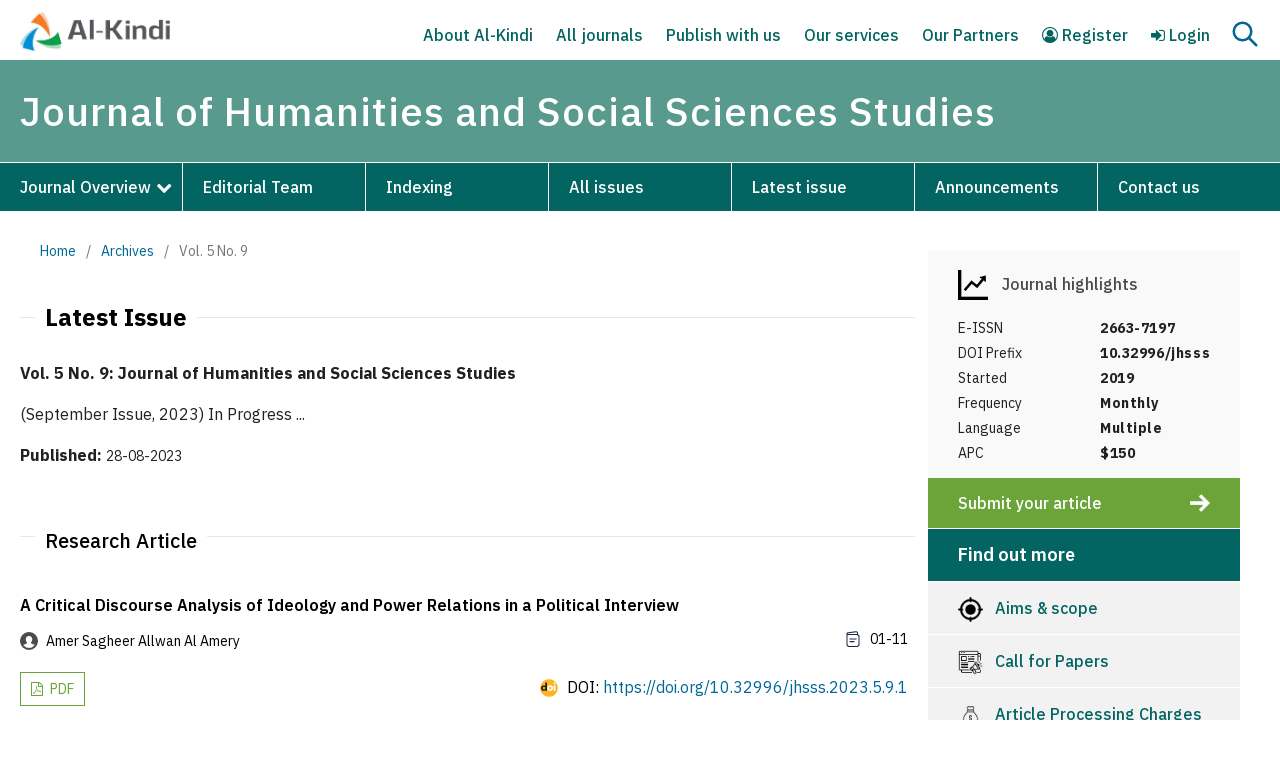

--- FILE ---
content_type: text/html; charset=utf-8
request_url: https://al-kindipublisher.com/index.php/jhsss/issue/view/374
body_size: 11085
content:
<!DOCTYPE html>
<html lang="en" xml:lang="en">
<head>
	<meta charset="utf-8">
	<meta name="viewport" content="width=device-width, initial-scale=1.0">
	<title>
		Vol. 5 No. 9
							| Journal of Humanities and Social Sciences Studies
			</title>

	
<meta name="generator" content="Open Journal Systems 3.4.0.9" />
<meta name="google-site-verification" content="rPYlb6Nj_-JK1YTMKkHl4WVy8t1M_reaCdVG8yMqQ1s" />
<link rel="alternate" type="application/atom+xml" href="https://al-kindipublisher.com/index.php/jhsss/gateway/plugin/AnnouncementFeedGatewayPlugin/atom">
<link rel="alternate" type="application/rdf+xml" href="https://al-kindipublisher.com/index.php/jhsss/gateway/plugin/AnnouncementFeedGatewayPlugin/rss">
<link rel="alternate" type="application/rss+xml" href="https://al-kindipublisher.com/index.php/jhsss/gateway/plugin/AnnouncementFeedGatewayPlugin/rss2">
<link rel="alternate" type="application/atom+xml" href="https://al-kindipublisher.com/index.php/jhsss/gateway/plugin/WebFeedGatewayPlugin/atom">
<link rel="alternate" type="application/rdf+xml" href="https://al-kindipublisher.com/index.php/jhsss/gateway/plugin/WebFeedGatewayPlugin/rss">
<link rel="alternate" type="application/rss+xml" href="https://al-kindipublisher.com/index.php/jhsss/gateway/plugin/WebFeedGatewayPlugin/rss2">
	<link rel="stylesheet" href="https://al-kindipublisher.com/index.php/jhsss/$$$call$$$/page/page/css?name=stylesheet" type="text/css" /><link rel="stylesheet" href="https://al-kindipublisher.com/index.php/jhsss/$$$call$$$/page/page/css?name=font" type="text/css" /><link rel="stylesheet" href="https://al-kindipublisher.com/lib/pkp/styles/fontawesome/fontawesome.css?v=3.4.0.9" type="text/css" /><link rel="stylesheet" href="https://al-kindipublisher.com/public/site/styleSheet.css?v=3.4.0.9" type="text/css" />
	
	<link rel="icon" href="https://al-kindipublisher.com/files/icon.png" sizes="32x32" />
	<link rel="preconnect" href="https://fonts.googleapis.com">
    <link rel="preconnect" href="https://fonts.gstatic.com" crossorigin>
    <link href="https://fonts.googleapis.com/css2?family=IBM+Plex+Sans:ital,wght@0,100;0,200;0,300;0,400;0,500;0,600;0,700;1,100;1,200;1,300;1,400;1,500;1,600;1,700&display=swap" rel="stylesheet">
	<link rel="stylesheet" href="https://al-kindipublisher.com/files/custom.css"/>
	<link rel="stylesheet" href="https://al-kindipublisher.com/files/responsive.css"/>
	<meta name="google-site-verification" content="rPYlb6Nj_-JK1YTMKkHl4WVy8t1M_reaCdVG8yMqQ1s" />
</head>
<body class="pkp_page_issue pkp_op_view" dir="ltr">

	<div class="pkp_structure_page">

				<header class="pkp_structure_head" id="headerNavigationContainer" role="banner">
						
 <nav class="cmp_skip_to_content" aria-label="Jump to content links">
	<a href="#pkp_content_main">Skip to main content</a>
	<a href="#siteNav">Skip to main navigation menu</a>
		<a href="#pkp_content_footer">Skip to site footer</a>
</nav>

			<div class="pkp_head_wrapper">
			    
			    								
				
				
				<div class="pkp_navigation_user_wrapper thisis" id="navigationUserWrapper">
				    <div class="site_logo">
				        				        <a href="https://al-kindipublisher.com">
				            <img src="https://al-kindipublisher.com/files/logo.png" alt="Publisher" width="180">
				        </a>
				        				    </div>
				    <div class="nav_right">
				        <button onclick="onMenus()" class="searchBtn" id="onMenu">
                	        <img id="hideSearchm" src="https://al-kindipublisher.com/files/menu.svg">
                	        <img id="activeSearchm" src="https://al-kindipublisher.com/files/cross.svg">
                	    </button>
				        	<ul id="navigationUser" class="pkp_navigation_user pkp_nav_list">
								<li class="profile">
				<a href="https://al-kindipublisher.com/index.php/jhsss/index">
					About Al-Kindi
				</a>
							</li>
								<li class="profile">
				<a href="https://al-kindipublisher.com/index.php/jhsss/index">
					All journals
				</a>
							</li>
								<li class="profile">
				<a href="https://al-kindipublisher.com/index.php/jhsss/index">
					Publish with us
				</a>
							</li>
								<li class="profile">
				<a href="https://al-kindipublisher.com/index.php/jhsss/index">
					Our services
				</a>
							</li>
								<li class="profile">
				<a href="https://al-kindipublisher.com/index.php/jhsss/index">
					Our Partners
				</a>
							</li>
								<li class="profile">
				<a href="https://al-kindipublisher.com/index.php/jhsss/user/register">
					<i class="fa fa-user-circle-o"> </i> Register
				</a>
							</li>
								<li class="profile">
				<a href="https://al-kindipublisher.com/index.php/jhsss/login">
					<i class="fa fa-sign-in"> </i> Login
				</a>
							</li>
										</ul>

				        <a class="nav_search" onclick="showSearch()"><img id="activeSearch" src="https://al-kindipublisher.com/files/cross.svg"><img id="hideSearch" src="https://al-kindipublisher.com/files/search.svg"></a>
				    </div>
				</div>
				
								<div class="search_field" id="searchField">
				    <input type="text" id="keywords" name="keywords" placeholder="Search for article title, author, keywords, etc">
				    <input type="hidden" id="links" disabled value="https://al-kindipublisher.com/index.php/jhsss//search/index?query">
				    <button for="keywords" onclick="go4search()" type="submit" class="searchBtn" id="goSearch"><img src="https://al-kindipublisher.com/files/search.svg"></button>
				</div>
				
				<div class="pkp_site_name_wrapper" id="stickyHeader">
					<button class="pkp_site_nav_toggle">
						<span>Open Menu</span>
					</button>
					<h1 class="pkp_screen_reader">
					    <a href="					https://al-kindipublisher.com/index.php/jhsss/index
				">
							Journal of Humanities and Social Sciences Studies
						</a>
					</h1>
				</div>
				
                				<nav class="pkp_site_nav_menu" id="stickyHeaders" aria-label="Site Navigation">
                    <div class="custom_head">
                        <div class="pkp_site_name">
					       <a href="					https://al-kindipublisher.com/index.php/jhsss/index
				" id="scrolling" class="is_text">Journal of Humanities and Social Sciences Studies</a>
				        </div>
    					<a id="siteNav"></a>
    					<div class="pkp_navigation_primary_row">
    						<div class="pkp_navigation_primary_wrapper">
    							    													<ul id="navigationPrimary" class="pkp_navigation_primary pkp_nav_list">
								<li class="">
				<a href="https://al-kindipublisher.com/index.php/jhsss/about">
					Journal Overview
				</a>
									<ul>
																					<li class="">
									<a href="https://al-kindipublisher.com/index.php/jhsss/about-journal">
										About journal
									</a>
								</li>
																												<li class="">
									<a href="https://al-kindipublisher.com/index.php/jhsss/auth-guides">
										Author's Guidelines
									</a>
								</li>
																												<li class="">
									<a href="https://al-kindipublisher.com/index.php/jhsss/pub-ethics">
										Publication Ethics
									</a>
								</li>
																												<li class="">
									<a href="https://al-kindipublisher.com/index.php/jhsss/review-process">
										Peer Review Process
									</a>
								</li>
																												<li class="">
									<a href="https://al-kindipublisher.com/index.php/jhsss/policies">
										Policies
									</a>
								</li>
																												<li class="">
									<a href="https://al-kindipublisher.com/index.php/jhsss/apc">
										Article Processing Charges
									</a>
								</li>
																												<li class="">
									<a href="https://al-kindipublisher.com/index.php/jhsss/why-publish">
										Why Publish with us?
									</a>
								</li>
																		</ul>
							</li>
								<li class="">
				<a href="https://al-kindipublisher.com/index.php/jhsss/about/editorialTeam">
					Editorial Team
				</a>
							</li>
								<li class="">
				<a href="https://al-kindipublisher.com/index.php/jhsss/indexing">
					Indexing
				</a>
							</li>
								<li class="">
				<a href="https://al-kindipublisher.com/index.php/jhsss/issue/archive">
					All issues
				</a>
							</li>
								<li class="">
				<a href="https://al-kindipublisher.com/index.php/jhsss/issue/current">
					Latest issue
				</a>
							</li>
								<li class="">
				<a href="https://al-kindipublisher.com/index.php/jhsss/announcement">
					Announcements
				</a>
							</li>
								<li class="">
				<a href="https://al-kindipublisher.com/index.php/jhsss/about/contact">
					Contact us
				</a>
							</li>
			</ul>

				
    						</div>
    					</div>
                    </div>			    
				</nav>
								
			</div><!-- .pkp_head_wrapper -->
		</header><!-- .pkp_structure_head -->
		
	<script type="text/javascript">
    
        window.onload = function() {
            document.getElementById("sidebarss").style.display = "none";
        }
    
    </script>
    <div class="page page_issue">
    
    	    	        	<nav class="cmp_breadcrumbs" role="navigation" aria-label="You are here:">
	<ol>
		<li>
			<a href="https://al-kindipublisher.com/index.php/jhsss/index">
				Home
			</a>
			<span class="separator">/</span>
		</li>
		<li>
			<a href="https://al-kindipublisher.com/index.php/jhsss/issue/archive">
				Archives
			</a>
			<span class="separator">/</span>
		</li>
		<li class="current" aria-current="page">
			<span aria-current="page">
									Vol. 5 No. 9
							</span>
		</li>
	</ol>
</nav>
        	        	<div class="heading headings">
        	    <div class="sections">
        			<div class="borders"></div>
        			<div class="article_section">
        				<h1>Latest Issue</h1>
        			</div>
        		</div>
                <h3>Vol. 5 No. 9: Journal of Humanities and Social Sciences Studies</h3>
        
        		        		        			<div class="description">
        				
<p>(September Issue, 2023) In Progress ...</p>

        			</div>
        		        
        		        		        		
        		
        		
        
        		        		        			<div class="published">
        				<span class="label">
        					Published:
        				</span>
        				<span class="value">
        					28-08-2023
        				</span>
        			</div>
        		        	</div>
    		
    		
    		        	                                                <div class="obj_issue_toc">
            
            	            	            
            
            
            	            	<div class="heading">
            
                	                	<div class="sections">
                	                		<div class="section">
                		                    		                            <div class="sections">
                				<div class="borders"></div>
                				<p class="article_section">
                					Research Article
                				</p>
                			</div>
                			                			<div class="cmp_article_list articles">
                				                				
                				                                                                        
                                                                        	                                                    				                					
    
            					<div class="obj_article_summary home">
                                    <a id="article-5880" href="https://al-kindipublisher.com/index.php/jhsss/article/view/5880">
                                   
                        			<h2 class="title">
                            			A Critical Discourse Analysis of Ideology and Power Relations in a Political Interview
                            			                            	    </h2>
                        			</a>
                        			                                	                                	                                	                                	                                	                            		<div class="authors">
                            		    <div class="left_a">
                            		        <img src="https://al-kindipublisher.com/files/profile.svg"> Amer Sagheer Allwan Al Amery                            		       </div>
                            		    <div class="right_a"><img src="https://al-kindipublisher.com/files/pages.svg"> 01-11</div>
                            		</div>
                            		                                	                                    	
                                    	
                                    <div class="authors">
                                    	<div class="left_a">
                            	                                            		<ul class="galleys_links">
                                    			                                    				                                    					                                    					                                    				                                    				<li>
                                    					                                    					                                    						                                    					                                    					
	
													

<a class="obj_galley_link pdf" href="https://al-kindipublisher.com/index.php/jhsss/article/view/5880/4910" aria-labelledby="article-5880">
		
	PDF

	</a>
                                    				</li>
                                    			                                    		</ul>
                                    	                            	    </div>
                                    <div class="right_a">
                                        
                                        
                                                                        			                                			                                				                                				<div id="doi_article-5880" class='doiInSummary'>
                                    			    <p><img src="https://al-kindipublisher.com/files/doi.svg"> DOI:  <a href="https://doi.org/10.32996/jhsss.2023.5.9.1">https://doi.org/10.32996/jhsss.2023.5.9.1</a></p>
                                                </div>
                                			
                                    </div>
                                </div>
                                
                                
                                                    			                    			<div class="article_section">
                					                                	                            	</div>		
                            	                            </div>
                			                				
                				                                                                        
                                                                        	                                                    				                					
    
            					<div class="obj_article_summary home">
                                    <a id="article-5796" href="https://al-kindipublisher.com/index.php/jhsss/article/view/5796">
                                   
                        			<h2 class="title">
                            			Relationships among Visual Advertising Value, Brand Attitude and Customer Behaviors in Chinese Alcoholic Beverages Industry
                            			                            	    </h2>
                        			</a>
                        			                                	                                	                                	                                	                                	                            		<div class="authors">
                            		    <div class="left_a">
                            		        <img src="https://al-kindipublisher.com/files/profile.svg"> SHUHUI GONG                            		       </div>
                            		    <div class="right_a"><img src="https://al-kindipublisher.com/files/pages.svg"> 12-19</div>
                            		</div>
                            		                                	                                    	
                                    	
                                    <div class="authors">
                                    	<div class="left_a">
                            	                                            		<ul class="galleys_links">
                                    			                                    				                                    					                                    					                                    				                                    				<li>
                                    					                                    					                                    						                                    					                                    					
	
													

<a class="obj_galley_link pdf" href="https://al-kindipublisher.com/index.php/jhsss/article/view/5796/4911" aria-labelledby="article-5796">
		
	PDF

	</a>
                                    				</li>
                                    			                                    		</ul>
                                    	                            	    </div>
                                    <div class="right_a">
                                        
                                        
                                                                        			                                			                                				                                				<div id="doi_article-5796" class='doiInSummary'>
                                    			    <p><img src="https://al-kindipublisher.com/files/doi.svg"> DOI:  <a href="https://doi.org/10.32996/jhsss.2023.5.9.2">https://doi.org/10.32996/jhsss.2023.5.9.2</a></p>
                                                </div>
                                			
                                    </div>
                                </div>
                                
                                
                                                    			                    			<div class="article_section">
                					                                	                            	</div>		
                            	                            </div>
                			                				
                				                                                                        
                                                                        	                                                    				                					
    
            					<div class="obj_article_summary home">
                                    <a id="article-5924" href="https://al-kindipublisher.com/index.php/jhsss/article/view/5924">
                                   
                        			<h2 class="title">
                            			Identifying Parenting Styles of Parents in Kabul City
                            			                            	    </h2>
                        			</a>
                        			                                	                                	                                	                                	                                	                            		<div class="authors">
                            		    <div class="left_a">
                            		        <img src="https://al-kindipublisher.com/files/profile.svg"> Sayed Yasin Qanbari, Murtaza Khavari, GOl Dad Sanaee, Ishaq Haidari                            		       </div>
                            		    <div class="right_a"><img src="https://al-kindipublisher.com/files/pages.svg"> 20-26</div>
                            		</div>
                            		                                	                                    	
                                    	
                                    <div class="authors">
                                    	<div class="left_a">
                            	                                            		<ul class="galleys_links">
                                    			                                    				                                    					                                    					                                    				                                    				<li>
                                    					                                    					                                    						                                    					                                    					
	
													

<a class="obj_galley_link pdf" href="https://al-kindipublisher.com/index.php/jhsss/article/view/5924/4937" aria-labelledby="article-5924">
		
	PDF

	</a>
                                    				</li>
                                    			                                    		</ul>
                                    	                            	    </div>
                                    <div class="right_a">
                                        
                                        
                                                                        			                                			                                				                                				<div id="doi_article-5924" class='doiInSummary'>
                                    			    <p><img src="https://al-kindipublisher.com/files/doi.svg"> DOI:  <a href="https://doi.org/10.32996/jhsss.2023.5.9.3">https://doi.org/10.32996/jhsss.2023.5.9.3</a></p>
                                                </div>
                                			
                                    </div>
                                </div>
                                
                                
                                                    			                    			<div class="article_section">
                					                                	                            	</div>		
                            	                            </div>
                			                				
                				                                                                        
                                                                        	                                                    				                					
    
            					<div class="obj_article_summary home">
                                    <a id="article-5863" href="https://al-kindipublisher.com/index.php/jhsss/article/view/5863">
                                   
                        			<h2 class="title">
                            			A Social Network Theory-Inspired Study of Social Work Intervention in the Vendor Economy
                            			                            	    </h2>
                        			</a>
                        			                                	                                	                                	                                	                                	                            		<div class="authors">
                            		    <div class="left_a">
                            		        <img src="https://al-kindipublisher.com/files/profile.svg"> Shuai Zhang                            		       </div>
                            		    <div class="right_a"><img src="https://al-kindipublisher.com/files/pages.svg"> 27-35</div>
                            		</div>
                            		                                	                                    	
                                    	
                                    <div class="authors">
                                    	<div class="left_a">
                            	                                            		<ul class="galleys_links">
                                    			                                    				                                    					                                    					                                    				                                    				<li>
                                    					                                    					                                    						                                    					                                    					
	
													

<a class="obj_galley_link pdf" href="https://al-kindipublisher.com/index.php/jhsss/article/view/5863/4929" aria-labelledby="article-5863">
		
	PDF

	</a>
                                    				</li>
                                    			                                    		</ul>
                                    	                            	    </div>
                                    <div class="right_a">
                                        
                                        
                                                                        			                                			                                				                                				<div id="doi_article-5863" class='doiInSummary'>
                                    			    <p><img src="https://al-kindipublisher.com/files/doi.svg"> DOI:  <a href="https://doi.org/10.32996/jhsss.2023.5.9.4">https://doi.org/10.32996/jhsss.2023.5.9.4</a></p>
                                                </div>
                                			
                                    </div>
                                </div>
                                
                                
                                                    			                    			<div class="article_section">
                					                                	                            	</div>		
                            	                            </div>
                			                				
                				                                                                        
                                                                        	                                                    				                					
    
            					<div class="obj_article_summary home">
                                    <a id="article-5939" href="https://al-kindipublisher.com/index.php/jhsss/article/view/5939">
                                   
                        			<h2 class="title">
                            			The Development Trend of Chinese History Studies in the United States from Philip C. C. Huang's Theory
                            			                            	    </h2>
                        			</a>
                        			                                	                                	                                	                                	                                	                            		<div class="authors">
                            		    <div class="left_a">
                            		        <img src="https://al-kindipublisher.com/files/profile.svg"> Jie Jiang                            		       </div>
                            		    <div class="right_a"><img src="https://al-kindipublisher.com/files/pages.svg"> 36-40</div>
                            		</div>
                            		                                	                                    	
                                    	
                                    <div class="authors">
                                    	<div class="left_a">
                            	                                            		<ul class="galleys_links">
                                    			                                    				                                    					                                    					                                    				                                    				<li>
                                    					                                    					                                    						                                    					                                    					
	
													

<a class="obj_galley_link pdf" href="https://al-kindipublisher.com/index.php/jhsss/article/view/5939/4931" aria-labelledby="article-5939">
		
	PDF

	</a>
                                    				</li>
                                    			                                    		</ul>
                                    	                            	    </div>
                                    <div class="right_a">
                                        
                                        
                                                                        			                                			                                				                                				<div id="doi_article-5939" class='doiInSummary'>
                                    			    <p><img src="https://al-kindipublisher.com/files/doi.svg"> DOI:  <a href="https://doi.org/10.32996/jhsss.2023.5.9.5">https://doi.org/10.32996/jhsss.2023.5.9.5</a></p>
                                                </div>
                                			
                                    </div>
                                </div>
                                
                                
                                                    			                    			<div class="article_section">
                					                                	                            	</div>		
                            	                            </div>
                			                				
                				                                                                        
                                                                        	                                                    				                					
    
            					<div class="obj_article_summary home">
                                    <a id="article-5855" href="https://al-kindipublisher.com/index.php/jhsss/article/view/5855">
                                   
                        			<h2 class="title">
                            			Comparative Analysis of Climate Justice Framework in USA, UK, Japan, China, Germany and France
                            			                            	    </h2>
                        			</a>
                        			                                	                                	                                	                                	                                	                            		<div class="authors">
                            		    <div class="left_a">
                            		        <img src="https://al-kindipublisher.com/files/profile.svg"> AMULYA NIGAM, Madhuri Parikh                            		       </div>
                            		    <div class="right_a"><img src="https://al-kindipublisher.com/files/pages.svg"> 41-53</div>
                            		</div>
                            		                                	                                    	
                                    	
                                    <div class="authors">
                                    	<div class="left_a">
                            	                                            		<ul class="galleys_links">
                                    			                                    				                                    					                                    					                                    				                                    				<li>
                                    					                                    					                                    						                                    					                                    					
	
													

<a class="obj_galley_link pdf" href="https://al-kindipublisher.com/index.php/jhsss/article/view/5855/4943" aria-labelledby="article-5855">
		
	PDF

	</a>
                                    				</li>
                                    			                                    		</ul>
                                    	                            	    </div>
                                    <div class="right_a">
                                        
                                        
                                                                        			                                			                                				                                				<div id="doi_article-5855" class='doiInSummary'>
                                    			    <p><img src="https://al-kindipublisher.com/files/doi.svg"> DOI:  <a href="https://doi.org/10.32996/jhsss.2023.5.9.6">https://doi.org/10.32996/jhsss.2023.5.9.6</a></p>
                                                </div>
                                			
                                    </div>
                                </div>
                                
                                
                                                    			                    			<div class="article_section">
                					                                	                            	</div>		
                            	                            </div>
                			                				
                				                                                                        
                                                                        	                                                    				                					
    
            					<div class="obj_article_summary home">
                                    <a id="article-5890" href="https://al-kindipublisher.com/index.php/jhsss/article/view/5890">
                                   
                        			<h2 class="title">
                            			Implementation of Local Labor Protection and Placement Policy Based on Regional Regulation Number 14 of 2017 West Kutai Regency
                            			                            	    </h2>
                        			</a>
                        			                                	                                	                                	                                	                                	                            		<div class="authors">
                            		    <div class="left_a">
                            		        <img src="https://al-kindipublisher.com/files/profile.svg"> Asrin Surianto, Ida Bagus Made Agung Dwijatenaya, Sudirman                            		       </div>
                            		    <div class="right_a"><img src="https://al-kindipublisher.com/files/pages.svg"> 54-66</div>
                            		</div>
                            		                                	                                    	
                                    	
                                    <div class="authors">
                                    	<div class="left_a">
                            	                                            		<ul class="galleys_links">
                                    			                                    				                                    					                                    					                                    				                                    				<li>
                                    					                                    					                                    						                                    					                                    					
	
													

<a class="obj_galley_link pdf" href="https://al-kindipublisher.com/index.php/jhsss/article/view/5890/4959" aria-labelledby="article-5890">
		
	PDF

	</a>
                                    				</li>
                                    			                                    		</ul>
                                    	                            	    </div>
                                    <div class="right_a">
                                        
                                        
                                                                        			                                			                                				                                				<div id="doi_article-5890" class='doiInSummary'>
                                    			    <p><img src="https://al-kindipublisher.com/files/doi.svg"> DOI:  <a href="https://doi.org/10.32996/jhsss.2023.5.9.7">https://doi.org/10.32996/jhsss.2023.5.9.7</a></p>
                                                </div>
                                			
                                    </div>
                                </div>
                                
                                
                                                    			                    			<div class="article_section">
                					                                	                            	</div>		
                            	                            </div>
                			                				
                				                                                                        
                                                                        	                                                    				                					
    
            					<div class="obj_article_summary home">
                                    <a id="article-5987" href="https://al-kindipublisher.com/index.php/jhsss/article/view/5987">
                                   
                        			<h2 class="title">
                            			Selling Abstract Rights in the Jurisprudence Of the Four Schools of Thought: A Comparative Jurisprudential Study
                            			                            	    </h2>
                        			</a>
                        			                                	                                	                                	                                	                                	                            		<div class="authors">
                            		    <div class="left_a">
                            		        <img src="https://al-kindipublisher.com/files/profile.svg"> Muhammad wali Hanif, Lotfollah Haq Perast                            		       </div>
                            		    <div class="right_a"><img src="https://al-kindipublisher.com/files/pages.svg"> 67-96</div>
                            		</div>
                            		                                	                                    	
                                    	
                                    <div class="authors">
                                    	<div class="left_a">
                            	                                            		<ul class="galleys_links">
                                    			                                    				                                    					                                    					                                    				                                    				<li>
                                    					                                    					                                    						                                    					                                    					
	
													

<a class="obj_galley_link pdf" href="https://al-kindipublisher.com/index.php/jhsss/article/view/5987/4969" aria-labelledby="article-5987">
		
	PDF

	</a>
                                    				</li>
                                    			                                    		</ul>
                                    	                            	    </div>
                                    <div class="right_a">
                                        
                                        
                                                                        			                                			                                				                                				<div id="doi_article-5987" class='doiInSummary'>
                                    			    <p><img src="https://al-kindipublisher.com/files/doi.svg"> DOI:  <a href="https://doi.org/10.32996/jhsss.2023.5.9.8">https://doi.org/10.32996/jhsss.2023.5.9.8</a></p>
                                                </div>
                                			
                                    </div>
                                </div>
                                
                                
                                                    			                    			<div class="article_section">
                					                                	                            	</div>		
                            	                            </div>
                			                				
                				                                                                        
                                                                        	                                                    				                					
    
            					<div class="obj_article_summary home">
                                    <a id="article-5941" href="https://al-kindipublisher.com/index.php/jhsss/article/view/5941">
                                   
                        			<h2 class="title">
                            			A Socio-cultural Analysis of Carnivalesque Languages on Corruption Incidents in Chinese Digital Context
                            			                            	    </h2>
                        			</a>
                        			                                	                                	                                	                                	                                	                            		<div class="authors">
                            		    <div class="left_a">
                            		        <img src="https://al-kindipublisher.com/files/profile.svg"> Hanting Zhang                            		       </div>
                            		    <div class="right_a"><img src="https://al-kindipublisher.com/files/pages.svg"> 97-103</div>
                            		</div>
                            		                                	                                    	
                                    	
                                    <div class="authors">
                                    	<div class="left_a">
                            	                                            		<ul class="galleys_links">
                                    			                                    				                                    					                                    					                                    				                                    				<li>
                                    					                                    					                                    						                                    					                                    					
	
													

<a class="obj_galley_link pdf" href="https://al-kindipublisher.com/index.php/jhsss/article/view/5941/4981" aria-labelledby="article-5941">
		
	PDF

	</a>
                                    				</li>
                                    			                                    		</ul>
                                    	                            	    </div>
                                    <div class="right_a">
                                        
                                        
                                                                        			                                			                                				                                				<div id="doi_article-5941" class='doiInSummary'>
                                    			    <p><img src="https://al-kindipublisher.com/files/doi.svg"> DOI:  <a href="https://doi.org/10.32996/jhsss.2023.5.9.9">https://doi.org/10.32996/jhsss.2023.5.9.9</a></p>
                                                </div>
                                			
                                    </div>
                                </div>
                                
                                
                                                    			                    			<div class="article_section">
                					                                	                            	</div>		
                            	                            </div>
                			                				
                				                                                                        
                                                                        	                                                    				                					
    
            					<div class="obj_article_summary home">
                                    <a id="article-6007" href="https://al-kindipublisher.com/index.php/jhsss/article/view/6007">
                                   
                        			<h2 class="title">
                            			Sharia Measures to Prevent Divorce and Its Manifestations in Takhar Province, Afghanistan
                            			                            	    </h2>
                        			</a>
                        			                                	                                	                                	                                	                                	                            		<div class="authors">
                            		    <div class="left_a">
                            		        <img src="https://al-kindipublisher.com/files/profile.svg"> Saddudin Saidi, Hedayatullah Akbari                            		       </div>
                            		    <div class="right_a"><img src="https://al-kindipublisher.com/files/pages.svg"> 104-112</div>
                            		</div>
                            		                                	                                    	
                                    	
                                    <div class="authors">
                                    	<div class="left_a">
                            	                                            		<ul class="galleys_links">
                                    			                                    				                                    					                                    					                                    				                                    				<li>
                                    					                                    					                                    						                                    					                                    					
	
													

<a class="obj_galley_link pdf" href="https://al-kindipublisher.com/index.php/jhsss/article/view/6007/5002" aria-labelledby="article-6007">
		
	PDF

	</a>
                                    				</li>
                                    			                                    		</ul>
                                    	                            	    </div>
                                    <div class="right_a">
                                        
                                        
                                                                        			                                			                                				                                				<div id="doi_article-6007" class='doiInSummary'>
                                    			    <p><img src="https://al-kindipublisher.com/files/doi.svg"> DOI:  <a href="https://doi.org/10.32996/jhsss.2023.5.9.10">https://doi.org/10.32996/jhsss.2023.5.9.10</a></p>
                                                </div>
                                			
                                    </div>
                                </div>
                                
                                
                                                    			                    			<div class="article_section">
                					                                	                            	</div>		
                            	                            </div>
                			                				
                				                                                                        
                                                                        	                                                    				                					
    
            					<div class="obj_article_summary home">
                                    <a id="article-5844" href="https://al-kindipublisher.com/index.php/jhsss/article/view/5844">
                                   
                        			<h2 class="title">
                            			Collaboration of Stagist Approaches and Discursive Approaches on Ideas &amp; Discourse in “Bela Negara” Policies in Prismatic Communities: Study in Situbondo Regency, Indonesia
                            			                            	    </h2>
                        			</a>
                        			                                	                                	                                	                                	                                	                            		<div class="authors">
                            		    <div class="left_a">
                            		        <img src="https://al-kindipublisher.com/files/profile.svg"> Akhmad Juni Toa, Syamsul Maarif, Edy Wahyudi, Supranoto                            		       </div>
                            		    <div class="right_a"><img src="https://al-kindipublisher.com/files/pages.svg"> 113-120</div>
                            		</div>
                            		                                	                                    	
                                    	
                                    <div class="authors">
                                    	<div class="left_a">
                            	                                            		<ul class="galleys_links">
                                    			                                    				                                    					                                    					                                    				                                    				<li>
                                    					                                    					                                    						                                    					                                    					
	
													

<a class="obj_galley_link pdf" href="https://al-kindipublisher.com/index.php/jhsss/article/view/5844/4994" aria-labelledby="article-5844">
		
	PDF

	</a>
                                    				</li>
                                    			                                    		</ul>
                                    	                            	    </div>
                                    <div class="right_a">
                                        
                                        
                                                                        			                                			                                				                                				<div id="doi_article-5844" class='doiInSummary'>
                                    			    <p><img src="https://al-kindipublisher.com/files/doi.svg"> DOI:  <a href="https://doi.org/10.32996/jhsss.2023.5.9.11">https://doi.org/10.32996/jhsss.2023.5.9.11</a></p>
                                                </div>
                                			
                                    </div>
                                </div>
                                
                                
                                                    			                    			<div class="article_section">
                					                                	                            	</div>		
                            	                            </div>
                			                				
                				                                                                        
                                                                        	                                                    				                					
    
            					<div class="obj_article_summary home">
                                    <a id="article-6013" href="https://al-kindipublisher.com/index.php/jhsss/article/view/6013">
                                   
                        			<h2 class="title">
                            			Guarantee of Commercial Documents in Afghan Law 
                            			                            	    </h2>
                        			</a>
                        			                                	                                	                                	                                	                                	                            		<div class="authors">
                            		    <div class="left_a">
                            		        <img src="https://al-kindipublisher.com/files/profile.svg"> Abdul Sattar Ghafari                            		       </div>
                            		    <div class="right_a"><img src="https://al-kindipublisher.com/files/pages.svg"> 121-126</div>
                            		</div>
                            		                                	                                    	
                                    	
                                    <div class="authors">
                                    	<div class="left_a">
                            	                                            		<ul class="galleys_links">
                                    			                                    				                                    					                                    					                                    				                                    				<li>
                                    					                                    					                                    						                                    					                                    					
	
													

<a class="obj_galley_link pdf" href="https://al-kindipublisher.com/index.php/jhsss/article/view/6013/5000" aria-labelledby="article-6013">
		
	PDF

	</a>
                                    				</li>
                                    			                                    		</ul>
                                    	                            	    </div>
                                    <div class="right_a">
                                        
                                        
                                                                        			                                			                                				                                				<div id="doi_article-6013" class='doiInSummary'>
                                    			    <p><img src="https://al-kindipublisher.com/files/doi.svg"> DOI:  <a href="https://doi.org/10.32996/jhsss.2023.5.9.12">https://doi.org/10.32996/jhsss.2023.5.9.12</a></p>
                                                </div>
                                			
                                    </div>
                                </div>
                                
                                
                                                    			                    			<div class="article_section">
                					                                	                            	</div>		
                            	                            </div>
                			                				
                				                                                                        
                                                                        	                                                    				                					
    
            					<div class="obj_article_summary home">
                                    <a id="article-5950" href="https://al-kindipublisher.com/index.php/jhsss/article/view/5950">
                                   
                        			<h2 class="title">
                            			The Impact of Online Public Opinion Dissemination on the “Wraparound Involvement” of College Students' Academic Qualifications: A Comparative Study of Shandong X University and Henan Y University as an Example
                            			                            	    </h2>
                        			</a>
                        			                                	                                	                                	                                	                                	                            		<div class="authors">
                            		    <div class="left_a">
                            		        <img src="https://al-kindipublisher.com/files/profile.svg"> Shaoju Wang, Li  Feng, Zhichao Ren                            		       </div>
                            		    <div class="right_a"><img src="https://al-kindipublisher.com/files/pages.svg"> 127-134</div>
                            		</div>
                            		                                	                                    	
                                    	
                                    <div class="authors">
                                    	<div class="left_a">
                            	                                            		<ul class="galleys_links">
                                    			                                    				                                    					                                    					                                    				                                    				<li>
                                    					                                    					                                    						                                    					                                    					
	
													

<a class="obj_galley_link pdf" href="https://al-kindipublisher.com/index.php/jhsss/article/view/5950/5105" aria-labelledby="article-5950">
		
	PDF

	</a>
                                    				</li>
                                    			                                    		</ul>
                                    	                            	    </div>
                                    <div class="right_a">
                                        
                                        
                                                                        			                                			                                				                                				<div id="doi_article-5950" class='doiInSummary'>
                                    			    <p><img src="https://al-kindipublisher.com/files/doi.svg"> DOI:  <a href="https://doi.org/10.32996/jhsss.2023.5.9.13">https://doi.org/10.32996/jhsss.2023.5.9.13</a></p>
                                                </div>
                                			
                                    </div>
                                </div>
                                
                                
                                                    			                    			<div class="article_section">
                					                                	                            	</div>		
                            	                            </div>
                			                				
                				                                                                        
                                                                        	                                                    				                					
    
            					<div class="obj_article_summary home">
                                    <a id="article-5877" href="https://al-kindipublisher.com/index.php/jhsss/article/view/5877">
                                   
                        			<h2 class="title">
                            			Managing K-Pop Impressions on BTS ARMY Fandom in Jakarta
                            			                            	    </h2>
                        			</a>
                        			                                	                                	                                	                                	                                	                            		<div class="authors">
                            		    <div class="left_a">
                            		        <img src="https://al-kindipublisher.com/files/profile.svg"> Jessica Firenza, Alfred Pieter Menayang                            		       </div>
                            		    <div class="right_a"><img src="https://al-kindipublisher.com/files/pages.svg"> 135-142</div>
                            		</div>
                            		                                	                                    	
                                    	
                                    <div class="authors">
                                    	<div class="left_a">
                            	                                            		<ul class="galleys_links">
                                    			                                    				                                    					                                    					                                    				                                    				<li>
                                    					                                    					                                    						                                    					                                    					
	
													

<a class="obj_galley_link pdf" href="https://al-kindipublisher.com/index.php/jhsss/article/view/5877/5021" aria-labelledby="article-5877">
		
	PDF

	</a>
                                    				</li>
                                    			                                    		</ul>
                                    	                            	    </div>
                                    <div class="right_a">
                                        
                                        
                                                                        			                                			                                				                                				<div id="doi_article-5877" class='doiInSummary'>
                                    			    <p><img src="https://al-kindipublisher.com/files/doi.svg"> DOI:  <a href="https://doi.org/10.32996/jhsss.2023.5.9.14">https://doi.org/10.32996/jhsss.2023.5.9.14</a></p>
                                                </div>
                                			
                                    </div>
                                </div>
                                
                                
                                                    			                    			<div class="article_section">
                					                                	                            	</div>		
                            	                            </div>
                			                				
                				                                                                        
                                                                        	                                                    				                					
    
            					<div class="obj_article_summary home">
                                    <a id="article-5967" href="https://al-kindipublisher.com/index.php/jhsss/article/view/5967">
                                   
                        			<h2 class="title">
                            			Psychic Capital:  Its Role in Maintaining Quebec and Other Francophone Identities
                            			                            	    </h2>
                        			</a>
                        			                                	                                	                                	                                	                                	                            		<div class="authors">
                            		    <div class="left_a">
                            		        <img src="https://al-kindipublisher.com/files/profile.svg"> William Bostock                            		       </div>
                            		    <div class="right_a"><img src="https://al-kindipublisher.com/files/pages.svg"> 143-146</div>
                            		</div>
                            		                                	                                    	
                                    	
                                    <div class="authors">
                                    	<div class="left_a">
                            	                                            		<ul class="galleys_links">
                                    			                                    				                                    					                                    					                                    				                                    				<li>
                                    					                                    					                                    						                                    					                                    					
	
													

<a class="obj_galley_link pdf" href="https://al-kindipublisher.com/index.php/jhsss/article/view/5967/5034" aria-labelledby="article-5967">
		
	PDF

	</a>
                                    				</li>
                                    			                                    		</ul>
                                    	                            	    </div>
                                    <div class="right_a">
                                        
                                        
                                                                        			                                			                                				                                				<div id="doi_article-5967" class='doiInSummary'>
                                    			    <p><img src="https://al-kindipublisher.com/files/doi.svg"> DOI:  <a href="https://doi.org/10.32996/jhsss.2023.5.9.15">https://doi.org/10.32996/jhsss.2023.5.9.15</a></p>
                                                </div>
                                			
                                    </div>
                                </div>
                                
                                
                                                    			                    			<div class="article_section">
                					                                	                            	</div>		
                            	                            </div>
                			                				
                				                                                                        
                                                                        	                                                    				                					
    
            					<div class="obj_article_summary home">
                                    <a id="article-5986" href="https://al-kindipublisher.com/index.php/jhsss/article/view/5986">
                                   
                        			<h2 class="title">
                            			A Survey-Based Study on Fashion Ateliers in Kuwait: Challenges and Opportunities
                            			                            	    </h2>
                        			</a>
                        			                                	                                	                                	                                	                                	                            		<div class="authors">
                            		    <div class="left_a">
                            		        <img src="https://al-kindipublisher.com/files/profile.svg"> Mishari Al-Zamel                            		       </div>
                            		    <div class="right_a"><img src="https://al-kindipublisher.com/files/pages.svg"> 147-166</div>
                            		</div>
                            		                                	                                    	
                                    	
                                    <div class="authors">
                                    	<div class="left_a">
                            	                                            		<ul class="galleys_links">
                                    			                                    				                                    					                                    					                                    				                                    				<li>
                                    					                                    					                                    						                                    					                                    					
	
													

<a class="obj_galley_link pdf" href="https://al-kindipublisher.com/index.php/jhsss/article/view/5986/5062" aria-labelledby="article-5986">
		
	PDF

	</a>
                                    				</li>
                                    			                                    		</ul>
                                    	                            	    </div>
                                    <div class="right_a">
                                        
                                        
                                                                        			                                			                                				                                				<div id="doi_article-5986" class='doiInSummary'>
                                    			    <p><img src="https://al-kindipublisher.com/files/doi.svg"> DOI:  <a href="https://doi.org/10.32996/jhsss.2023.5.9.16">https://doi.org/10.32996/jhsss.2023.5.9.16</a></p>
                                                </div>
                                			
                                    </div>
                                </div>
                                
                                
                                                    			                    			<div class="article_section">
                					                                	                            	</div>		
                            	                            </div>
                			                		</ul>
                	                    </div>
                    		</div>
    	    </div>
</div>
	</div><!-- pkp_structure_main -->

									<div class="pkp_structure_sidebar left" id="sidebarss" role="complementary">
				<div class="pkp_block block_custom" id="customblock-rightbar">
	<h2 class="title pkp_screen_reader">rightbar</h2>
	<div class="content">
		<div class="metrics_container">
<div class="metrics_tablet">
<div class="card_title border"><span class="metric_title"><img src="https://al-kindipublisher.com/files/metric-icon.jpg"> Journal highlights</span></div>
<div class="card_title border">&nbsp;</div>
</div>
<div class="actual-metrics-container has-metrics">
<div class="card_metrics"><span class="metrics_left">E-ISSN</span> <span class="metrics_right">2663-7197 </span></div>
<div class="card_metrics"><span class="metrics_left">DOI Prefix</span> <span class="metrics_right">10.32996/jhsss</span></div>
<div class="card_metrics"><span class="metrics_left">Started</span> <span class="metrics_right">2019</span></div>
<div class="card_metrics"><span class="metrics_left">Frequency</span> <span class="metrics_right">Monthly</span></div>
<div class="card_metrics"><span class="metrics_left">Language</span> <span class="metrics_right">Multiple</span></div>
<div class="card_metrics"><span class="metrics_left">APC</span> <span class="metrics_right">$150</span></div>
</div>
</div>
	</div>
</div>
<div class="pkp_block block_custom" id="customblock-submission">
	<h2 class="title pkp_screen_reader">submission</h2>
	<div class="content">
		<p><a href="https://al-kindipublisher.com/index.php/jhsss/about/submissions">Submit your article<img src="https://al-kindipublisher.com/files/arrow.png"></a></p>
	</div>
</div>
<div class="pkp_block block_custom" id="customblock-menus">
	<h2 class="title pkp_screen_reader">menus</h2>
	<div class="content">
		<p>Find out more</p>
<p><a href="https://al-kindipublisher.com/index.php/jhsss/aims-scope"><img src="https://al-kindipublisher.com/files/aim.png"> Aims &amp; scope</a><br><a href="https://al-kindipublisher.com/index.php/jhsss/cfp"><img src="https://al-kindipublisher.com/files/c4p.png"> Call for Papers</a><br><a href="https://al-kindipublisher.com/index.php/jhsss/apc"><img src="https://al-kindipublisher.com/files/apc.png"> Article Processing Charges</a><br><a href="https://al-kindipublisher.com/index.php/jhsss/pub-ethics"><img src="https://al-kindipublisher.com/files/ethics.png"> Publications Ethics</a><br><a href="https://scholar.google.com/citations?hl=en&amp;user=qFl9GhsAAAAJ&amp;view_op=list_works&amp;gmla=AJsN-F6hbDpeJyDxbzPuEA4qvY7PuGmEBS0BapH1HrCIg82LG7a7Z6woyVPI2Ih5Zz-sQDT0STRgQGIpVx-MncIagoqsy0UdMIYwVybOEsx8Qu0rozjP5lk"><img src="https://al-kindipublisher.com/files/scholar.png"> Google Scholar Citations</a><br><a href="https://al-kindipublisher.com/index.php/jhsss/Recruitment"><img src="https://al-kindipublisher.com/files/recruitment.png"> Recruitment</a></p>
	</div>
</div>

			</div><!-- pkp_sidebar.left -->
			</div><!-- pkp_structure_content -->

<div class="pkp_structure_footer_wrapper" role="contentinfo">
	<a id="pkp_content_footer"></a>

	<div class="pkp_structure_footer">

					<div class="pkp_footer_content">
				<div class="rows">
<div class="col-md-3">
<div class="footer-inner-text">
<p><strong>About Al-Kindi</strong></p>
<p><a href="https://al-kindipublisher.com/blogs/">Blog</a></p>
<p><a href="https://al-kindipublisher.com/career/">Careers</a></p>
<p><a href="https://al-kindipublisher.com/contact/">Contact us</a></p>
</div>
</div>
<div class="col-md-3">
<div class="footer-inner-text">
<p><strong>Further Information</strong></p>
<p><a href="https://al-kindipublisher.com/awards/">Our awards</a></p>
<p><a href="https://al-kindipublisher.com/partners/">Our partners</a></p>
<p><a href="https://al-kindipublisher.com/index.php/ijllt/index">Propose a special issue</a></p>
</div>
</div>
<div class="col-md-3">
<div class="footer-inner-text">
<p><strong>EXPLORE</strong></p>
<p><a href="https://al-kindipublisher.com/journals/">All journals</a></p>
<p><a href="https://al-kindipublisher.com/publication-ethics/">Publication ethics</a></p>
<p><a href="https://al-kindipublisher.com/apc/">Article processing charges</a></p>
</div>
</div>
<div class="col-md-3">
<div class="footer-inner-text">
<p><strong>Keep up to date</strong></p>
<ul class="widget-social">
<li><a href="https://www.facebook.com/profile.php?id=100028941775101" target="_blank" rel="noopener"><img src="https://al-kindipublisher.com/files/icons/facebook.svg" alt="Al Kindi Facebook" /> </a></li>
<li><a href="#" target="_blank" rel="noopener"><img src="https://al-kindipublisher.com/files/icons/twitter.svg" alt="Al Kindi Twitter" /> </a></li>
<li><a href="https://www.linkedin.com/in/al-kindi-center-for-research-and-development-01a5281b0/" target="_blank" rel="noopener"><img src="https://al-kindipublisher.com/files/icons/linkedin.svg" alt="Al Kindi LinkedIn" /> </a></li>
<li><a href="https://wa.me/+96897618847?text=I want to publish my manuscript in the Journal of Humanities and Social Sciences Studies. Can you help me, please?" target="_blank" rel="noopener"><img src="https://al-kindipublisher.com/files/icons/whatsapp.png" alt="Al Kindi WhatsApp" /> </a></li>
<li><a href="#" target="_blank" rel="noopener"><img src="https://al-kindipublisher.com/files/icons/instagram.png" alt="Al Kindi Instagram" /> </a></li>
</ul>
</div>
</div>
</div>
<div class="bottom_row">
<p>Copyright © 2024 Al-Kindi Center for Research and Development<br />3 Dryden Avenue, W7 1ES, Hanwell, London, UK | Registered in England &amp; Wales No. 13110099</p>
</div>
			</div>
			</div>
</div><!-- pkp_structure_footer_wrapper -->

</div><!-- pkp_structure_page -->

<script>

    var coll = document.getElementsByClassName("collapsible");
    var i;
    
    for (i = 0; i < coll.length; i++) {
      coll[i].addEventListener("click", function() {
        this.classList.toggle("active");
        var content = this.nextElementSibling;
        if (content.style.display === "block") {
          content.style.display = "none";
        } else {
          content.style.display = "block";
        }
      });
    }




    
    
    function showSearch() {
        let sidebars=document.getElementById("sidebarss");
        let ids=document.getElementById("searchField");
        let activeS=document.getElementById("activeSearch");
        let hideS=document.getElementById("hideSearch");
        if (ids.style.display === "block") {
          ids.style.display = "none";
          sidebars.style.top = "250px";
          activeS.style.display = "none";
          hideS.style.display = "block";
        } else {
          ids.style.display = "block";
          sidebars.style.top = "340px";
          activeS.style.display = "block";
          hideS.style.display = "none";
        }
    }
    
    
	function go4search() {
		let word = document.getElementById("keywords").value;
		let links = document.getElementById("links").value;
		window.location.href = links+"="+word;
	}
	var word = document.getElementById("keywords");
	word.addEventListener("keyup", function(event) {
		if (event.keyCode === 13) {
			event.preventDefault();
			document.getElementById("goSearch").click(); 
		}
	});
	
	
	
	
	
	
	function onClick() {
	    let container=document.getElementById("activeContainer");
        let activeS=document.getElementById("activeSearchs");
        let hideS=document.getElementById("hideSearchs");
        if (container.style.display === "block") {
          activeS.style.display = "none";
          hideS.style.display = "block";
          container.style.display = "none";
        } else {
          activeS.style.display = "block";
          container.style.display = "block";
          hideS.style.display = "none";
        }
    }
    
    
    
    function onMenus() {
	    let container=document.getElementById("navigationUser");
        let activeS=document.getElementById("activeSearchm");
        let hideS=document.getElementById("hideSearchm");
        if (container.style.display === "block") {
          activeS.style.display = "none";
          hideS.style.display = "block";
          container.style.display = "none";
        } else {
          activeS.style.display = "block";
          container.style.display = "block";
          hideS.style.display = "none";
        }
    }
    
    
    
    
    
    
    
    window.onscroll = function() {myFunction()};

    var header = document.getElementById("stickyHeader");
    var header2 = document.getElementById("stickyHeaders");
    var pag = document.getElementById("page");
    var lcon = document.getElementById("activeContainer");
    var sticky = header.offsetTop;
    var sticky2 = header.offsetTop;
    
    function myFunction() {
      if (window.pageYOffset > sticky) {
        header.classList.add("sticky");
        header2.classList.add("sticky");
        //lcon.classList.add("sticky");
        
        const mediaQuery = window.matchMedia('(min-width: 991px)')
        if (mediaQuery.matches) {
          pag.style.setProperty("margin-top", "160px", "important");
          //lcon.style.setProperty("margin-top", "200px", "important");
        }
        
        
      } else {
        header.classList.remove("sticky");
        header2.classList.remove("sticky");
        //lcon.classList.remove("sticky");
        pag.style.marginTop = "0px";
      }
    }
	

</script>

<script src="https://al-kindipublisher.com/lib/pkp/lib/vendor/components/jquery/jquery.min.js?v=3.4.0.9" type="text/javascript"></script><script src="https://al-kindipublisher.com/lib/pkp/lib/vendor/components/jqueryui/jquery-ui.min.js?v=3.4.0.9" type="text/javascript"></script><script src="https://al-kindipublisher.com/plugins/themes/default/js/lib/popper/popper.js?v=3.4.0.9" type="text/javascript"></script><script src="https://al-kindipublisher.com/plugins/themes/default/js/lib/bootstrap/util.js?v=3.4.0.9" type="text/javascript"></script><script src="https://al-kindipublisher.com/plugins/themes/default/js/lib/bootstrap/dropdown.js?v=3.4.0.9" type="text/javascript"></script><script src="https://al-kindipublisher.com/plugins/themes/default/js/main.js?v=3.4.0.9" type="text/javascript"></script>


</body>
</html>


--- FILE ---
content_type: image/svg+xml
request_url: https://al-kindipublisher.com/files/pages.svg
body_size: 362
content:
<?xml version="1.0" encoding="utf-8"?><!-- Uploaded to: SVG Repo, www.svgrepo.com, Generator: SVG Repo Mixer Tools -->
<svg width="800px" height="800px" viewBox="0 0 24 24" fill="none" xmlns="http://www.w3.org/2000/svg">
<path fill-rule="evenodd" clip-rule="evenodd" d="M15.6111 1.5837C17.2678 1.34703 18.75 2.63255 18.75 4.30606V5.68256C19.9395 6.31131 20.75 7.56102 20.75 9.00004V19C20.75 21.0711 19.0711 22.75 17 22.75H7C4.92893 22.75 3.25 21.0711 3.25 19V5.00004C3.25 4.99074 3.25017 4.98148 3.2505 4.97227C3.25017 4.95788 3.25 4.94344 3.25 4.92897C3.25 4.02272 3.91638 3.25437 4.81353 3.12621L15.6111 1.5837ZM4.75 6.75004V19C4.75 20.2427 5.75736 21.25 7 21.25H17C18.2426 21.25 19.25 20.2427 19.25 19V9.00004C19.25 7.7574 18.2426 6.75004 17 6.75004H4.75ZM5.07107 5.25004H17.25V4.30606C17.25 3.54537 16.5763 2.96104 15.8232 3.06862L5.02566 4.61113C4.86749 4.63373 4.75 4.76919 4.75 4.92897C4.75 5.10629 4.89375 5.25004 5.07107 5.25004ZM7.25 12C7.25 11.5858 7.58579 11.25 8 11.25H16C16.4142 11.25 16.75 11.5858 16.75 12C16.75 12.4143 16.4142 12.75 16 12.75H8C7.58579 12.75 7.25 12.4143 7.25 12ZM7.25 15.5C7.25 15.0858 7.58579 14.75 8 14.75H13.5C13.9142 14.75 14.25 15.0858 14.25 15.5C14.25 15.9143 13.9142 16.25 13.5 16.25H8C7.58579 16.25 7.25 15.9143 7.25 15.5Z" fill="#1C274D"/>
</svg>